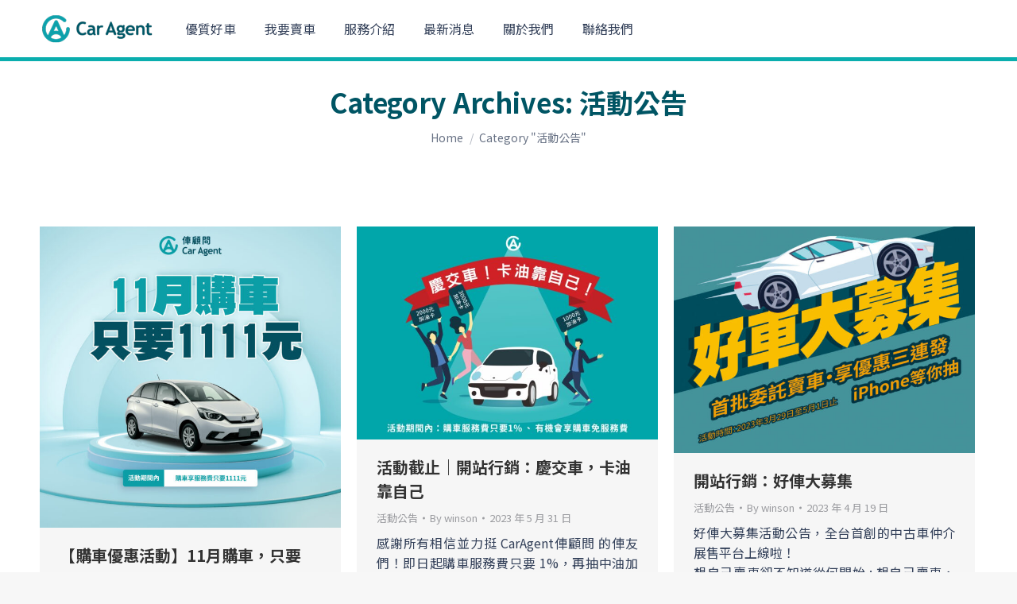

--- FILE ---
content_type: text/html; charset=UTF-8
request_url: https://newsroom.ca.com.tw/category/marketing-campaign/
body_size: 16370
content:
<!DOCTYPE html>
<!--[if !(IE 6) | !(IE 7) | !(IE 8)  ]><!-->
<html lang="zh-TW" class="no-js">
<!--<![endif]-->
<head>
	<meta charset="UTF-8" />
				<meta name="viewport" content="width=device-width, initial-scale=1, maximum-scale=1, user-scalable=0"/>
				<link rel="profile" href="https://gmpg.org/xfn/11" />
	<meta name='robots' content='index, follow, max-image-preview:large, max-snippet:-1, max-video-preview:-1' />
	<style>img:is([sizes="auto" i], [sizes^="auto," i]) { contain-intrinsic-size: 3000px 1500px }</style>
	
<!-- Google Tag Manager for WordPress by gtm4wp.com -->
<script data-cfasync="false" data-pagespeed-no-defer>
	var gtm4wp_datalayer_name = "dataLayer";
	var dataLayer = dataLayer || [];
</script>
<!-- End Google Tag Manager for WordPress by gtm4wp.com -->
	<!-- This site is optimized with the Yoast SEO plugin v26.8 - https://yoast.com/product/yoast-seo-wordpress/ -->
	<title>活動公告 彙整 | CarAgent 俥顧問自售車仲介服務平台｜台灣最會賣自售車的中古車仲介｜CarAgent 俥顧問</title>
	<link rel="canonical" href="https://newsroom.ca.com.tw/category/marketing-campaign/" />
	<meta property="og:locale" content="zh_TW" />
	<meta property="og:type" content="article" />
	<meta property="og:title" content="活動公告 彙整 | CarAgent 俥顧問自售車仲介服務平台｜台灣最會賣自售車的中古車仲介｜CarAgent 俥顧問" />
	<meta property="og:url" content="https://newsroom.ca.com.tw/category/marketing-campaign/" />
	<meta property="og:site_name" content="CarAgent 俥顧問自售車仲介服務平台｜台灣最會賣自售車的中古車仲介｜CarAgent 俥顧問" />
	<meta property="og:image" content="https://newsroom.ca.com.tw/wp-content/uploads/2022/09/CarAgent-俥顧問-品牌示意圖.jpg" />
	<meta property="og:image:width" content="1200" />
	<meta property="og:image:height" content="750" />
	<meta property="og:image:type" content="image/jpeg" />
	<meta name="twitter:card" content="summary_large_image" />
	<script type="application/ld+json" class="yoast-schema-graph">{"@context":"https://schema.org","@graph":[{"@type":"CollectionPage","@id":"https://newsroom.ca.com.tw/category/marketing-campaign/","url":"https://newsroom.ca.com.tw/category/marketing-campaign/","name":"活動公告 彙整 | CarAgent 俥顧問自售車仲介服務平台｜台灣最會賣自售車的中古車仲介｜CarAgent 俥顧問","isPartOf":{"@id":"https://newsroom.ca.com.tw/#website"},"primaryImageOfPage":{"@id":"https://newsroom.ca.com.tw/category/marketing-campaign/#primaryimage"},"image":{"@id":"https://newsroom.ca.com.tw/category/marketing-campaign/#primaryimage"},"thumbnailUrl":"https://newsroom.ca.com.tw/wp-content/uploads/2023/11/2023-11-10-1111.jpg","breadcrumb":{"@id":"https://newsroom.ca.com.tw/category/marketing-campaign/#breadcrumb"},"inLanguage":"zh-TW"},{"@type":"ImageObject","inLanguage":"zh-TW","@id":"https://newsroom.ca.com.tw/category/marketing-campaign/#primaryimage","url":"https://newsroom.ca.com.tw/wp-content/uploads/2023/11/2023-11-10-1111.jpg","contentUrl":"https://newsroom.ca.com.tw/wp-content/uploads/2023/11/2023-11-10-1111.jpg","width":1920,"height":1920},{"@type":"BreadcrumbList","@id":"https://newsroom.ca.com.tw/category/marketing-campaign/#breadcrumb","itemListElement":[{"@type":"ListItem","position":1,"name":"首頁","item":"https://newsroom.ca.com.tw/"},{"@type":"ListItem","position":2,"name":"活動公告"}]},{"@type":"WebSite","@id":"https://newsroom.ca.com.tw/#website","url":"https://newsroom.ca.com.tw/","name":"CarAgent 俥顧問","description":"CarAgent 俥顧問引進「房仲式」自售中古車交易模式，專注於自售車仲介服務。拒絕賺取價差，公開透明服務費收費機制。提供免費車輛行情分析、212項嚴格車況檢測、數據真實呈現車況，並提供從車輛銷售至交車流程的一站式服務。打造最安心、便利、可靠自售車買賣仲介服務平台。","publisher":{"@id":"https://newsroom.ca.com.tw/#organization"},"alternateName":"俥顧問","potentialAction":[{"@type":"SearchAction","target":{"@type":"EntryPoint","urlTemplate":"https://newsroom.ca.com.tw/?s={search_term_string}"},"query-input":{"@type":"PropertyValueSpecification","valueRequired":true,"valueName":"search_term_string"}}],"inLanguage":"zh-TW"},{"@type":"Organization","@id":"https://newsroom.ca.com.tw/#organization","name":"CarAgent俥顧問｜寫釦智慧科技股份有限公司","alternateName":"俥顧問","url":"https://newsroom.ca.com.tw/","logo":{"@type":"ImageObject","inLanguage":"zh-TW","@id":"https://newsroom.ca.com.tw/#/schema/logo/image/","url":"https://newsroom.ca.com.tw/wp-content/uploads/2023/02/CarAgent_logo_中英文_直式_白底.jpg","contentUrl":"https://newsroom.ca.com.tw/wp-content/uploads/2023/02/CarAgent_logo_中英文_直式_白底.jpg","width":1000,"height":1000,"caption":"CarAgent俥顧問｜寫釦智慧科技股份有限公司"},"image":{"@id":"https://newsroom.ca.com.tw/#/schema/logo/image/"},"sameAs":["https://www.facebook.com/caragent.tw","https://twitter.com/CarAgent_tw","https://www.youtube.com/channel/UCARtgKCYyHKdonN6ixPpTSA","https://www.threads.com/@caragent_tw"]}]}</script>
	<!-- / Yoast SEO plugin. -->


<link rel='dns-prefetch' href='//fonts.googleapis.com' />
<link rel="alternate" type="application/rss+xml" title="訂閱《CarAgent 俥顧問自售車仲介服務平台｜台灣最會賣自售車的中古車仲介｜CarAgent 俥顧問》&raquo; 資訊提供" href="https://newsroom.ca.com.tw/feed/" />
<link rel="alternate" type="application/rss+xml" title="訂閱《CarAgent 俥顧問自售車仲介服務平台｜台灣最會賣自售車的中古車仲介｜CarAgent 俥顧問》&raquo; 分類〈活動公告〉的資訊提供" href="https://newsroom.ca.com.tw/category/marketing-campaign/feed/" />
<script>
window._wpemojiSettings = {"baseUrl":"https:\/\/s.w.org\/images\/core\/emoji\/15.0.3\/72x72\/","ext":".png","svgUrl":"https:\/\/s.w.org\/images\/core\/emoji\/15.0.3\/svg\/","svgExt":".svg","source":{"concatemoji":"https:\/\/newsroom.ca.com.tw\/wp-includes\/js\/wp-emoji-release.min.js?ver=6.7.4"}};
/*! This file is auto-generated */
!function(i,n){var o,s,e;function c(e){try{var t={supportTests:e,timestamp:(new Date).valueOf()};sessionStorage.setItem(o,JSON.stringify(t))}catch(e){}}function p(e,t,n){e.clearRect(0,0,e.canvas.width,e.canvas.height),e.fillText(t,0,0);var t=new Uint32Array(e.getImageData(0,0,e.canvas.width,e.canvas.height).data),r=(e.clearRect(0,0,e.canvas.width,e.canvas.height),e.fillText(n,0,0),new Uint32Array(e.getImageData(0,0,e.canvas.width,e.canvas.height).data));return t.every(function(e,t){return e===r[t]})}function u(e,t,n){switch(t){case"flag":return n(e,"\ud83c\udff3\ufe0f\u200d\u26a7\ufe0f","\ud83c\udff3\ufe0f\u200b\u26a7\ufe0f")?!1:!n(e,"\ud83c\uddfa\ud83c\uddf3","\ud83c\uddfa\u200b\ud83c\uddf3")&&!n(e,"\ud83c\udff4\udb40\udc67\udb40\udc62\udb40\udc65\udb40\udc6e\udb40\udc67\udb40\udc7f","\ud83c\udff4\u200b\udb40\udc67\u200b\udb40\udc62\u200b\udb40\udc65\u200b\udb40\udc6e\u200b\udb40\udc67\u200b\udb40\udc7f");case"emoji":return!n(e,"\ud83d\udc26\u200d\u2b1b","\ud83d\udc26\u200b\u2b1b")}return!1}function f(e,t,n){var r="undefined"!=typeof WorkerGlobalScope&&self instanceof WorkerGlobalScope?new OffscreenCanvas(300,150):i.createElement("canvas"),a=r.getContext("2d",{willReadFrequently:!0}),o=(a.textBaseline="top",a.font="600 32px Arial",{});return e.forEach(function(e){o[e]=t(a,e,n)}),o}function t(e){var t=i.createElement("script");t.src=e,t.defer=!0,i.head.appendChild(t)}"undefined"!=typeof Promise&&(o="wpEmojiSettingsSupports",s=["flag","emoji"],n.supports={everything:!0,everythingExceptFlag:!0},e=new Promise(function(e){i.addEventListener("DOMContentLoaded",e,{once:!0})}),new Promise(function(t){var n=function(){try{var e=JSON.parse(sessionStorage.getItem(o));if("object"==typeof e&&"number"==typeof e.timestamp&&(new Date).valueOf()<e.timestamp+604800&&"object"==typeof e.supportTests)return e.supportTests}catch(e){}return null}();if(!n){if("undefined"!=typeof Worker&&"undefined"!=typeof OffscreenCanvas&&"undefined"!=typeof URL&&URL.createObjectURL&&"undefined"!=typeof Blob)try{var e="postMessage("+f.toString()+"("+[JSON.stringify(s),u.toString(),p.toString()].join(",")+"));",r=new Blob([e],{type:"text/javascript"}),a=new Worker(URL.createObjectURL(r),{name:"wpTestEmojiSupports"});return void(a.onmessage=function(e){c(n=e.data),a.terminate(),t(n)})}catch(e){}c(n=f(s,u,p))}t(n)}).then(function(e){for(var t in e)n.supports[t]=e[t],n.supports.everything=n.supports.everything&&n.supports[t],"flag"!==t&&(n.supports.everythingExceptFlag=n.supports.everythingExceptFlag&&n.supports[t]);n.supports.everythingExceptFlag=n.supports.everythingExceptFlag&&!n.supports.flag,n.DOMReady=!1,n.readyCallback=function(){n.DOMReady=!0}}).then(function(){return e}).then(function(){var e;n.supports.everything||(n.readyCallback(),(e=n.source||{}).concatemoji?t(e.concatemoji):e.wpemoji&&e.twemoji&&(t(e.twemoji),t(e.wpemoji)))}))}((window,document),window._wpemojiSettings);
</script>
<style id='wp-emoji-styles-inline-css'>

	img.wp-smiley, img.emoji {
		display: inline !important;
		border: none !important;
		box-shadow: none !important;
		height: 1em !important;
		width: 1em !important;
		margin: 0 0.07em !important;
		vertical-align: -0.1em !important;
		background: none !important;
		padding: 0 !important;
	}
</style>
<link rel='stylesheet' id='wp-block-library-css' href='https://newsroom.ca.com.tw/wp-includes/css/dist/block-library/style.min.css?ver=6.7.4' media='all' />
<style id='wp-block-library-theme-inline-css'>
.wp-block-audio :where(figcaption){color:#555;font-size:13px;text-align:center}.is-dark-theme .wp-block-audio :where(figcaption){color:#ffffffa6}.wp-block-audio{margin:0 0 1em}.wp-block-code{border:1px solid #ccc;border-radius:4px;font-family:Menlo,Consolas,monaco,monospace;padding:.8em 1em}.wp-block-embed :where(figcaption){color:#555;font-size:13px;text-align:center}.is-dark-theme .wp-block-embed :where(figcaption){color:#ffffffa6}.wp-block-embed{margin:0 0 1em}.blocks-gallery-caption{color:#555;font-size:13px;text-align:center}.is-dark-theme .blocks-gallery-caption{color:#ffffffa6}:root :where(.wp-block-image figcaption){color:#555;font-size:13px;text-align:center}.is-dark-theme :root :where(.wp-block-image figcaption){color:#ffffffa6}.wp-block-image{margin:0 0 1em}.wp-block-pullquote{border-bottom:4px solid;border-top:4px solid;color:currentColor;margin-bottom:1.75em}.wp-block-pullquote cite,.wp-block-pullquote footer,.wp-block-pullquote__citation{color:currentColor;font-size:.8125em;font-style:normal;text-transform:uppercase}.wp-block-quote{border-left:.25em solid;margin:0 0 1.75em;padding-left:1em}.wp-block-quote cite,.wp-block-quote footer{color:currentColor;font-size:.8125em;font-style:normal;position:relative}.wp-block-quote:where(.has-text-align-right){border-left:none;border-right:.25em solid;padding-left:0;padding-right:1em}.wp-block-quote:where(.has-text-align-center){border:none;padding-left:0}.wp-block-quote.is-large,.wp-block-quote.is-style-large,.wp-block-quote:where(.is-style-plain){border:none}.wp-block-search .wp-block-search__label{font-weight:700}.wp-block-search__button{border:1px solid #ccc;padding:.375em .625em}:where(.wp-block-group.has-background){padding:1.25em 2.375em}.wp-block-separator.has-css-opacity{opacity:.4}.wp-block-separator{border:none;border-bottom:2px solid;margin-left:auto;margin-right:auto}.wp-block-separator.has-alpha-channel-opacity{opacity:1}.wp-block-separator:not(.is-style-wide):not(.is-style-dots){width:100px}.wp-block-separator.has-background:not(.is-style-dots){border-bottom:none;height:1px}.wp-block-separator.has-background:not(.is-style-wide):not(.is-style-dots){height:2px}.wp-block-table{margin:0 0 1em}.wp-block-table td,.wp-block-table th{word-break:normal}.wp-block-table :where(figcaption){color:#555;font-size:13px;text-align:center}.is-dark-theme .wp-block-table :where(figcaption){color:#ffffffa6}.wp-block-video :where(figcaption){color:#555;font-size:13px;text-align:center}.is-dark-theme .wp-block-video :where(figcaption){color:#ffffffa6}.wp-block-video{margin:0 0 1em}:root :where(.wp-block-template-part.has-background){margin-bottom:0;margin-top:0;padding:1.25em 2.375em}
</style>
<link rel='stylesheet' id='betterdocs-blocks-category-slate-layout-css' href='https://newsroom.ca.com.tw/wp-content/plugins/betterdocs/assets/blocks/category-slate-layout/default.css?ver=4.3.4' media='all' />
<style id='classic-theme-styles-inline-css'>
/*! This file is auto-generated */
.wp-block-button__link{color:#fff;background-color:#32373c;border-radius:9999px;box-shadow:none;text-decoration:none;padding:calc(.667em + 2px) calc(1.333em + 2px);font-size:1.125em}.wp-block-file__button{background:#32373c;color:#fff;text-decoration:none}
</style>
<style id='global-styles-inline-css'>
:root{--wp--preset--aspect-ratio--square: 1;--wp--preset--aspect-ratio--4-3: 4/3;--wp--preset--aspect-ratio--3-4: 3/4;--wp--preset--aspect-ratio--3-2: 3/2;--wp--preset--aspect-ratio--2-3: 2/3;--wp--preset--aspect-ratio--16-9: 16/9;--wp--preset--aspect-ratio--9-16: 9/16;--wp--preset--color--black: #000000;--wp--preset--color--cyan-bluish-gray: #abb8c3;--wp--preset--color--white: #FFF;--wp--preset--color--pale-pink: #f78da7;--wp--preset--color--vivid-red: #cf2e2e;--wp--preset--color--luminous-vivid-orange: #ff6900;--wp--preset--color--luminous-vivid-amber: #fcb900;--wp--preset--color--light-green-cyan: #7bdcb5;--wp--preset--color--vivid-green-cyan: #00d084;--wp--preset--color--pale-cyan-blue: #8ed1fc;--wp--preset--color--vivid-cyan-blue: #0693e3;--wp--preset--color--vivid-purple: #9b51e0;--wp--preset--color--accent: #009fa9;--wp--preset--color--dark-gray: #111;--wp--preset--color--light-gray: #767676;--wp--preset--gradient--vivid-cyan-blue-to-vivid-purple: linear-gradient(135deg,rgba(6,147,227,1) 0%,rgb(155,81,224) 100%);--wp--preset--gradient--light-green-cyan-to-vivid-green-cyan: linear-gradient(135deg,rgb(122,220,180) 0%,rgb(0,208,130) 100%);--wp--preset--gradient--luminous-vivid-amber-to-luminous-vivid-orange: linear-gradient(135deg,rgba(252,185,0,1) 0%,rgba(255,105,0,1) 100%);--wp--preset--gradient--luminous-vivid-orange-to-vivid-red: linear-gradient(135deg,rgba(255,105,0,1) 0%,rgb(207,46,46) 100%);--wp--preset--gradient--very-light-gray-to-cyan-bluish-gray: linear-gradient(135deg,rgb(238,238,238) 0%,rgb(169,184,195) 100%);--wp--preset--gradient--cool-to-warm-spectrum: linear-gradient(135deg,rgb(74,234,220) 0%,rgb(151,120,209) 20%,rgb(207,42,186) 40%,rgb(238,44,130) 60%,rgb(251,105,98) 80%,rgb(254,248,76) 100%);--wp--preset--gradient--blush-light-purple: linear-gradient(135deg,rgb(255,206,236) 0%,rgb(152,150,240) 100%);--wp--preset--gradient--blush-bordeaux: linear-gradient(135deg,rgb(254,205,165) 0%,rgb(254,45,45) 50%,rgb(107,0,62) 100%);--wp--preset--gradient--luminous-dusk: linear-gradient(135deg,rgb(255,203,112) 0%,rgb(199,81,192) 50%,rgb(65,88,208) 100%);--wp--preset--gradient--pale-ocean: linear-gradient(135deg,rgb(255,245,203) 0%,rgb(182,227,212) 50%,rgb(51,167,181) 100%);--wp--preset--gradient--electric-grass: linear-gradient(135deg,rgb(202,248,128) 0%,rgb(113,206,126) 100%);--wp--preset--gradient--midnight: linear-gradient(135deg,rgb(2,3,129) 0%,rgb(40,116,252) 100%);--wp--preset--font-size--small: 13px;--wp--preset--font-size--medium: 20px;--wp--preset--font-size--large: 36px;--wp--preset--font-size--x-large: 42px;--wp--preset--spacing--20: 0.44rem;--wp--preset--spacing--30: 0.67rem;--wp--preset--spacing--40: 1rem;--wp--preset--spacing--50: 1.5rem;--wp--preset--spacing--60: 2.25rem;--wp--preset--spacing--70: 3.38rem;--wp--preset--spacing--80: 5.06rem;--wp--preset--shadow--natural: 6px 6px 9px rgba(0, 0, 0, 0.2);--wp--preset--shadow--deep: 12px 12px 50px rgba(0, 0, 0, 0.4);--wp--preset--shadow--sharp: 6px 6px 0px rgba(0, 0, 0, 0.2);--wp--preset--shadow--outlined: 6px 6px 0px -3px rgba(255, 255, 255, 1), 6px 6px rgba(0, 0, 0, 1);--wp--preset--shadow--crisp: 6px 6px 0px rgba(0, 0, 0, 1);}:where(.is-layout-flex){gap: 0.5em;}:where(.is-layout-grid){gap: 0.5em;}body .is-layout-flex{display: flex;}.is-layout-flex{flex-wrap: wrap;align-items: center;}.is-layout-flex > :is(*, div){margin: 0;}body .is-layout-grid{display: grid;}.is-layout-grid > :is(*, div){margin: 0;}:where(.wp-block-columns.is-layout-flex){gap: 2em;}:where(.wp-block-columns.is-layout-grid){gap: 2em;}:where(.wp-block-post-template.is-layout-flex){gap: 1.25em;}:where(.wp-block-post-template.is-layout-grid){gap: 1.25em;}.has-black-color{color: var(--wp--preset--color--black) !important;}.has-cyan-bluish-gray-color{color: var(--wp--preset--color--cyan-bluish-gray) !important;}.has-white-color{color: var(--wp--preset--color--white) !important;}.has-pale-pink-color{color: var(--wp--preset--color--pale-pink) !important;}.has-vivid-red-color{color: var(--wp--preset--color--vivid-red) !important;}.has-luminous-vivid-orange-color{color: var(--wp--preset--color--luminous-vivid-orange) !important;}.has-luminous-vivid-amber-color{color: var(--wp--preset--color--luminous-vivid-amber) !important;}.has-light-green-cyan-color{color: var(--wp--preset--color--light-green-cyan) !important;}.has-vivid-green-cyan-color{color: var(--wp--preset--color--vivid-green-cyan) !important;}.has-pale-cyan-blue-color{color: var(--wp--preset--color--pale-cyan-blue) !important;}.has-vivid-cyan-blue-color{color: var(--wp--preset--color--vivid-cyan-blue) !important;}.has-vivid-purple-color{color: var(--wp--preset--color--vivid-purple) !important;}.has-black-background-color{background-color: var(--wp--preset--color--black) !important;}.has-cyan-bluish-gray-background-color{background-color: var(--wp--preset--color--cyan-bluish-gray) !important;}.has-white-background-color{background-color: var(--wp--preset--color--white) !important;}.has-pale-pink-background-color{background-color: var(--wp--preset--color--pale-pink) !important;}.has-vivid-red-background-color{background-color: var(--wp--preset--color--vivid-red) !important;}.has-luminous-vivid-orange-background-color{background-color: var(--wp--preset--color--luminous-vivid-orange) !important;}.has-luminous-vivid-amber-background-color{background-color: var(--wp--preset--color--luminous-vivid-amber) !important;}.has-light-green-cyan-background-color{background-color: var(--wp--preset--color--light-green-cyan) !important;}.has-vivid-green-cyan-background-color{background-color: var(--wp--preset--color--vivid-green-cyan) !important;}.has-pale-cyan-blue-background-color{background-color: var(--wp--preset--color--pale-cyan-blue) !important;}.has-vivid-cyan-blue-background-color{background-color: var(--wp--preset--color--vivid-cyan-blue) !important;}.has-vivid-purple-background-color{background-color: var(--wp--preset--color--vivid-purple) !important;}.has-black-border-color{border-color: var(--wp--preset--color--black) !important;}.has-cyan-bluish-gray-border-color{border-color: var(--wp--preset--color--cyan-bluish-gray) !important;}.has-white-border-color{border-color: var(--wp--preset--color--white) !important;}.has-pale-pink-border-color{border-color: var(--wp--preset--color--pale-pink) !important;}.has-vivid-red-border-color{border-color: var(--wp--preset--color--vivid-red) !important;}.has-luminous-vivid-orange-border-color{border-color: var(--wp--preset--color--luminous-vivid-orange) !important;}.has-luminous-vivid-amber-border-color{border-color: var(--wp--preset--color--luminous-vivid-amber) !important;}.has-light-green-cyan-border-color{border-color: var(--wp--preset--color--light-green-cyan) !important;}.has-vivid-green-cyan-border-color{border-color: var(--wp--preset--color--vivid-green-cyan) !important;}.has-pale-cyan-blue-border-color{border-color: var(--wp--preset--color--pale-cyan-blue) !important;}.has-vivid-cyan-blue-border-color{border-color: var(--wp--preset--color--vivid-cyan-blue) !important;}.has-vivid-purple-border-color{border-color: var(--wp--preset--color--vivid-purple) !important;}.has-vivid-cyan-blue-to-vivid-purple-gradient-background{background: var(--wp--preset--gradient--vivid-cyan-blue-to-vivid-purple) !important;}.has-light-green-cyan-to-vivid-green-cyan-gradient-background{background: var(--wp--preset--gradient--light-green-cyan-to-vivid-green-cyan) !important;}.has-luminous-vivid-amber-to-luminous-vivid-orange-gradient-background{background: var(--wp--preset--gradient--luminous-vivid-amber-to-luminous-vivid-orange) !important;}.has-luminous-vivid-orange-to-vivid-red-gradient-background{background: var(--wp--preset--gradient--luminous-vivid-orange-to-vivid-red) !important;}.has-very-light-gray-to-cyan-bluish-gray-gradient-background{background: var(--wp--preset--gradient--very-light-gray-to-cyan-bluish-gray) !important;}.has-cool-to-warm-spectrum-gradient-background{background: var(--wp--preset--gradient--cool-to-warm-spectrum) !important;}.has-blush-light-purple-gradient-background{background: var(--wp--preset--gradient--blush-light-purple) !important;}.has-blush-bordeaux-gradient-background{background: var(--wp--preset--gradient--blush-bordeaux) !important;}.has-luminous-dusk-gradient-background{background: var(--wp--preset--gradient--luminous-dusk) !important;}.has-pale-ocean-gradient-background{background: var(--wp--preset--gradient--pale-ocean) !important;}.has-electric-grass-gradient-background{background: var(--wp--preset--gradient--electric-grass) !important;}.has-midnight-gradient-background{background: var(--wp--preset--gradient--midnight) !important;}.has-small-font-size{font-size: var(--wp--preset--font-size--small) !important;}.has-medium-font-size{font-size: var(--wp--preset--font-size--medium) !important;}.has-large-font-size{font-size: var(--wp--preset--font-size--large) !important;}.has-x-large-font-size{font-size: var(--wp--preset--font-size--x-large) !important;}
:where(.wp-block-post-template.is-layout-flex){gap: 1.25em;}:where(.wp-block-post-template.is-layout-grid){gap: 1.25em;}
:where(.wp-block-columns.is-layout-flex){gap: 2em;}:where(.wp-block-columns.is-layout-grid){gap: 2em;}
:root :where(.wp-block-pullquote){font-size: 1.5em;line-height: 1.6;}
</style>
<link rel='stylesheet' id='cookie-notice-front-css' href='https://newsroom.ca.com.tw/wp-content/plugins/cookie-notice/css/front.min.css?ver=2.5.11' media='all' />
<link rel='stylesheet' id='sticky-buttons-css' href='https://newsroom.ca.com.tw/wp-content/plugins/sticky-buttons/public/assets/css/style.min.css?ver=4.3.2' media='all' />
<link rel='stylesheet' id='sticky-buttons-fontawesome-css' href='https://newsroom.ca.com.tw/wp-content/plugins/sticky-buttons/vendors/fontawesome/css/all.css?ver=7.1' media='all' />
<link rel='stylesheet' id='the7-font-css' href='https://newsroom.ca.com.tw/wp-content/themes/dt-the7/fonts/icomoon-the7-font/icomoon-the7-font.min.css?ver=14.2.0' media='all' />
<link rel='stylesheet' id='the7-awesome-fonts-css' href='https://newsroom.ca.com.tw/wp-content/themes/dt-the7/fonts/FontAwesome/css/all.min.css?ver=14.2.0' media='all' />
<link rel='stylesheet' id='fancybox-css' href='https://newsroom.ca.com.tw/wp-content/plugins/easy-fancybox/fancybox/1.5.4/jquery.fancybox.min.css?ver=6.7.4' media='screen' />
<link rel='stylesheet' id='exad-slick-css' href='https://newsroom.ca.com.tw/wp-content/plugins/exclusive-addons-for-elementor/assets/vendor/css/slick.min.css?ver=6.7.4' media='all' />
<link rel='stylesheet' id='exad-slick-theme-css' href='https://newsroom.ca.com.tw/wp-content/plugins/exclusive-addons-for-elementor/assets/vendor/css/slick-theme.min.css?ver=6.7.4' media='all' />
<link rel='stylesheet' id='exad-image-hover-css' href='https://newsroom.ca.com.tw/wp-content/plugins/exclusive-addons-for-elementor/assets/vendor/css/imagehover.css?ver=6.7.4' media='all' />
<link rel='stylesheet' id='exad-swiperv5-css' href='https://newsroom.ca.com.tw/wp-content/plugins/exclusive-addons-for-elementor/assets/vendor/css/swiper.min.css?ver=2.7.9.8' media='all' />
<link rel='stylesheet' id='exad-main-style-css' href='https://newsroom.ca.com.tw/wp-content/plugins/exclusive-addons-for-elementor/assets/css/exad-styles.min.css?ver=6.7.4' media='all' />
<link rel='stylesheet' id='dt-web-fonts-css' href='https://fonts.googleapis.com/css?family=Roboto:400,500,600,700%7CNoto+Sans+TC:400,400italic,500,600,700' media='all' />
<link rel='stylesheet' id='dt-main-css' href='https://newsroom.ca.com.tw/wp-content/themes/dt-the7/css/main.min.css?ver=14.2.0' media='all' />
<link rel='stylesheet' id='the7-custom-scrollbar-css' href='https://newsroom.ca.com.tw/wp-content/themes/dt-the7/lib/custom-scrollbar/custom-scrollbar.min.css?ver=14.2.0' media='all' />
<link rel='stylesheet' id='the7-css-vars-css' href='https://newsroom.ca.com.tw/wp-content/uploads/the7-css/css-vars.css?ver=3f0907b3d18f' media='all' />
<link rel='stylesheet' id='dt-custom-css' href='https://newsroom.ca.com.tw/wp-content/uploads/the7-css/custom.css?ver=3f0907b3d18f' media='all' />
<link rel='stylesheet' id='dt-media-css' href='https://newsroom.ca.com.tw/wp-content/uploads/the7-css/media.css?ver=3f0907b3d18f' media='all' />
<link rel='stylesheet' id='the7-mega-menu-css' href='https://newsroom.ca.com.tw/wp-content/uploads/the7-css/mega-menu.css?ver=3f0907b3d18f' media='all' />
<link rel='stylesheet' id='the7-elements-css' href='https://newsroom.ca.com.tw/wp-content/uploads/the7-css/post-type-dynamic.css?ver=3f0907b3d18f' media='all' />
<link rel='stylesheet' id='style-css' href='https://newsroom.ca.com.tw/wp-content/themes/dt-the7-child/style.css?ver=14.2.0' media='all' />
<link rel='stylesheet' id='the7-elementor-global-css' href='https://newsroom.ca.com.tw/wp-content/themes/dt-the7/css/compatibility/elementor/elementor-global.min.css?ver=14.2.0' media='all' />
<!--n2css--><!--n2js--><script src="https://newsroom.ca.com.tw/wp-includes/js/jquery/jquery.min.js?ver=3.7.1" id="jquery-core-js"></script>
<script src="https://newsroom.ca.com.tw/wp-includes/js/jquery/jquery-migrate.min.js?ver=3.4.1" id="jquery-migrate-js"></script>
<script id="cookie-notice-front-js-before">
var cnArgs = {"ajaxUrl":"https:\/\/newsroom.ca.com.tw\/wp-admin\/admin-ajax.php","nonce":"9f06872837","hideEffect":"fade","position":"bottom","onScroll":false,"onScrollOffset":100,"onClick":false,"cookieName":"cookie_notice_accepted","cookieTime":2592000,"cookieTimeRejected":2592000,"globalCookie":false,"redirection":false,"cache":true,"revokeCookies":false,"revokeCookiesOpt":"automatic"};
</script>
<script src="https://newsroom.ca.com.tw/wp-content/plugins/cookie-notice/js/front.min.js?ver=2.5.11" id="cookie-notice-front-js"></script>
<script id="dt-above-fold-js-extra">
var dtLocal = {"themeUrl":"https:\/\/newsroom.ca.com.tw\/wp-content\/themes\/dt-the7","passText":"To view this protected post, enter the password below:","moreButtonText":{"loading":"Loading...","loadMore":"Load more"},"postID":"7468","ajaxurl":"https:\/\/newsroom.ca.com.tw\/wp-admin\/admin-ajax.php","REST":{"baseUrl":"https:\/\/newsroom.ca.com.tw\/wp-json\/the7\/v1","endpoints":{"sendMail":"\/send-mail"}},"contactMessages":{"required":"One or more fields have an error. Please check and try again.","terms":"Please accept the privacy policy.","fillTheCaptchaError":"Please, fill the captcha."},"captchaSiteKey":"","ajaxNonce":"4b6db9e363","pageData":{"type":"archive","template":"archive","layout":"masonry"},"themeSettings":{"smoothScroll":"off","lazyLoading":false,"desktopHeader":{"height":72},"ToggleCaptionEnabled":"disabled","ToggleCaption":"Navigation","floatingHeader":{"showAfter":94,"showMenu":false,"height":60,"logo":{"showLogo":true,"html":"","url":"https:\/\/www.ca.com.tw\/"}},"topLine":{"floatingTopLine":{"logo":{"showLogo":false,"html":""}}},"mobileHeader":{"firstSwitchPoint":992,"secondSwitchPoint":778,"firstSwitchPointHeight":60,"secondSwitchPointHeight":60,"mobileToggleCaptionEnabled":"disabled","mobileToggleCaption":"Menu"},"stickyMobileHeaderFirstSwitch":{"logo":{"html":"<img class=\" preload-me\" src=\"https:\/\/newsroom.ca.com.tw\/wp-content\/uploads\/2021\/09\/CarAgent_logo-144x36-1.png\" srcset=\"https:\/\/newsroom.ca.com.tw\/wp-content\/uploads\/2021\/09\/CarAgent_logo-144x36-1.png 144w, https:\/\/newsroom.ca.com.tw\/wp-content\/uploads\/2021\/09\/CarAgent_logo-288x72-1.png 288w\" width=\"144\" height=\"36\"   sizes=\"144px\" alt=\"CarAgent \u4fe5\u9867\u554f\u81ea\u552e\u8eca\u4ef2\u4ecb\u670d\u52d9\u5e73\u53f0\uff5c\u53f0\u7063\u6700\u6703\u8ce3\u81ea\u552e\u8eca\u7684\u4e2d\u53e4\u8eca\u4ef2\u4ecb\uff5cCarAgent \u4fe5\u9867\u554f\" \/>"}},"stickyMobileHeaderSecondSwitch":{"logo":{"html":"<img class=\" preload-me\" src=\"https:\/\/newsroom.ca.com.tw\/wp-content\/uploads\/2021\/09\/CarAgent_logo-144x36-1.png\" srcset=\"https:\/\/newsroom.ca.com.tw\/wp-content\/uploads\/2021\/09\/CarAgent_logo-144x36-1.png 144w, https:\/\/newsroom.ca.com.tw\/wp-content\/uploads\/2021\/09\/CarAgent_logo-288x72-1.png 288w\" width=\"144\" height=\"36\"   sizes=\"144px\" alt=\"CarAgent \u4fe5\u9867\u554f\u81ea\u552e\u8eca\u4ef2\u4ecb\u670d\u52d9\u5e73\u53f0\uff5c\u53f0\u7063\u6700\u6703\u8ce3\u81ea\u552e\u8eca\u7684\u4e2d\u53e4\u8eca\u4ef2\u4ecb\uff5cCarAgent \u4fe5\u9867\u554f\" \/>"}},"sidebar":{"switchPoint":992},"boxedWidth":"1280px"},"elementor":{"settings":{"container_width":1140}}};
var dtShare = {"shareButtonText":{"facebook":"Share on Facebook","twitter":"Share on X","pinterest":"Pin it","linkedin":"Share on Linkedin","whatsapp":"Share on Whatsapp"},"overlayOpacity":"85"};
</script>
<script src="https://newsroom.ca.com.tw/wp-content/themes/dt-the7/js/above-the-fold.min.js?ver=14.2.0" id="dt-above-fold-js"></script>
<link rel="https://api.w.org/" href="https://newsroom.ca.com.tw/wp-json/" /><link rel="alternate" title="JSON" type="application/json" href="https://newsroom.ca.com.tw/wp-json/wp/v2/categories/5" /><link rel="EditURI" type="application/rsd+xml" title="RSD" href="https://newsroom.ca.com.tw/xmlrpc.php?rsd" />
<meta name="generator" content="WordPress 6.7.4" />

<!-- Google Tag Manager for WordPress by gtm4wp.com -->
<!-- GTM Container placement set to footer -->
<script data-cfasync="false" data-pagespeed-no-defer>
	var dataLayer_content = {"pagePostType":"post","pagePostType2":"category-post","pageCategory":["marketing-campaign"]};
	dataLayer.push( dataLayer_content );
</script>
<script data-cfasync="false" data-pagespeed-no-defer>
(function(w,d,s,l,i){w[l]=w[l]||[];w[l].push({'gtm.start':
new Date().getTime(),event:'gtm.js'});var f=d.getElementsByTagName(s)[0],
j=d.createElement(s),dl=l!='dataLayer'?'&l='+l:'';j.async=true;j.src=
'//www.googletagmanager.com/gtm.js?id='+i+dl;f.parentNode.insertBefore(j,f);
})(window,document,'script','dataLayer','GTM-WVSB6VD');
</script>
<!-- End Google Tag Manager for WordPress by gtm4wp.com --><link rel="llms-sitemap" href="https://newsroom.ca.com.tw/llms.txt" />
<meta name="generator" content="Elementor 3.34.2; settings: css_print_method-external, google_font-enabled, font_display-auto">
			<style>
				.e-con.e-parent:nth-of-type(n+4):not(.e-lazyloaded):not(.e-no-lazyload),
				.e-con.e-parent:nth-of-type(n+4):not(.e-lazyloaded):not(.e-no-lazyload) * {
					background-image: none !important;
				}
				@media screen and (max-height: 1024px) {
					.e-con.e-parent:nth-of-type(n+3):not(.e-lazyloaded):not(.e-no-lazyload),
					.e-con.e-parent:nth-of-type(n+3):not(.e-lazyloaded):not(.e-no-lazyload) * {
						background-image: none !important;
					}
				}
				@media screen and (max-height: 640px) {
					.e-con.e-parent:nth-of-type(n+2):not(.e-lazyloaded):not(.e-no-lazyload),
					.e-con.e-parent:nth-of-type(n+2):not(.e-lazyloaded):not(.e-no-lazyload) * {
						background-image: none !important;
					}
				}
			</style>
			<noscript><style>.lazyload[data-src]{display:none !important;}</style></noscript><style>.lazyload{background-image:none !important;}.lazyload:before{background-image:none !important;}</style><link rel="icon" href="https://newsroom.ca.com.tw/wp-content/uploads/2021/09/cropped-CarAgent_logo-512x512-Favicon-32x32.png" sizes="32x32" />
<link rel="icon" href="https://newsroom.ca.com.tw/wp-content/uploads/2021/09/cropped-CarAgent_logo-512x512-Favicon-192x192.png" sizes="192x192" />
<link rel="apple-touch-icon" href="https://newsroom.ca.com.tw/wp-content/uploads/2021/09/cropped-CarAgent_logo-512x512-Favicon-180x180.png" />
<meta name="msapplication-TileImage" content="https://newsroom.ca.com.tw/wp-content/uploads/2021/09/cropped-CarAgent_logo-512x512-Favicon-270x270.png" />
		<style id="wp-custom-css">
			.type-post p, .type-page p {text-align: justify;}		</style>
		<!-- Global site tag (gtag.js) - Google Analytics -->
<script async src="https://www.googletagmanager.com/gtag/js?id=G-NKKCF905N0"></script>
<script>
  window.dataLayer = window.dataLayer || [];
  function gtag(){dataLayer.push(arguments);}
  gtag('js', new Date());

  gtag('config', 'G-NKKCF905N0');
</script>


<meta name="google-site-verification" content="VLWoAhPpOQ23WyYxtZ3k3BOvLiEzGSKVomObFy5CgdE" />

<meta name="msvalidate.01" content="8861F3AFAED9E6C4F58D05B51B9E5C65" />


<!-- Google Tag Manager -->
<script>(function(w,d,s,l,i){w[l]=w[l]||[];w[l].push({'gtm.start':
new Date().getTime(),event:'gtm.js'});var f=d.getElementsByTagName(s)[0],
j=d.createElement(s),dl=l!='dataLayer'?'&l='+l:'';j.async=true;j.src=
'https://www.googletagmanager.com/gtm.js?id='+i+dl;f.parentNode.insertBefore(j,f);
})(window,document,'script','dataLayer','GTM-WVSB6VD');</script>
<!-- End Google Tag Manager -->


<style id='the7-custom-inline-css' type='text/css'>
.sub-nav .menu-item i.fa,
.sub-nav .menu-item i.fas,
.sub-nav .menu-item i.far,
.sub-nav .menu-item i.fab {
	text-align: center;
	width: 1.25em;
}
</style>
</head>
<body id="the7-body" class="archive category category-marketing-campaign category-5 wp-custom-logo wp-embed-responsive cookies-not-set the7-core-ver-2.7.12 layout-masonry description-under-image dt-responsive-on left-mobile-menu-close-icon ouside-menu-close-icon mobile-hamburger-close-bg-enable mobile-hamburger-close-bg-hover-enable  fade-medium-mobile-menu-close-icon fade-medium-menu-close-icon srcset-enabled btn-flat custom-btn-color custom-btn-hover-color sticky-mobile-header top-header first-switch-logo-center first-switch-menu-left second-switch-logo-center second-switch-menu-left layzr-loading-on popup-message-style the7-ver-14.2.0 dt-fa-compatibility exclusive-addons-elementor elementor-default elementor-kit-7">
<!-- The7 14.2.0 -->

<div id="page" >
	<a class="skip-link screen-reader-text" href="#content">Skip to content</a>

<div class="masthead inline-header left full-height line-decoration shadow-mobile-header-decoration small-mobile-menu-icon dt-parent-menu-clickable show-sub-menu-on-hover show-device-logo show-mobile-logo" >

	<div class="top-bar top-bar-empty top-bar-line-hide">
	<div class="top-bar-bg" ></div>
	<div class="mini-widgets left-widgets"></div><div class="mini-widgets right-widgets"></div></div>

	<header class="header-bar" role="banner">

		<div class="branding">
	<div id="site-title" class="assistive-text">CarAgent 俥顧問自售車仲介服務平台｜台灣最會賣自售車的中古車仲介｜CarAgent 俥顧問</div>
	<div id="site-description" class="assistive-text">CarAgent 俥顧問引進「房仲式」自售中古車交易模式，專注於自售車仲介服務。拒絕賺取價差，公開透明服務費收費機制。提供免費車輛行情分析、212項嚴格車況檢測、數據真實呈現車況，並提供從車輛銷售至交車流程的一站式服務。打造最安心、便利、可靠自售車買賣仲介服務平台。</div>
	<a class="" href="https://www.ca.com.tw/"><img class=" preload-me" src="https://newsroom.ca.com.tw/wp-content/uploads/2021/09/CarAgent_logo-144x36-1.png" srcset="https://newsroom.ca.com.tw/wp-content/uploads/2021/09/CarAgent_logo-144x36-1.png 144w, https://newsroom.ca.com.tw/wp-content/uploads/2021/09/CarAgent_logo-288x72-1.png 288w" width="144" height="36"   sizes="144px" alt="CarAgent 俥顧問自售車仲介服務平台｜台灣最會賣自售車的中古車仲介｜CarAgent 俥顧問" /><img class="mobile-logo preload-me" src="https://newsroom.ca.com.tw/wp-content/uploads/2021/09/CarAgent_logo-144x36-1.png" srcset="https://newsroom.ca.com.tw/wp-content/uploads/2021/09/CarAgent_logo-144x36-1.png 144w, https://newsroom.ca.com.tw/wp-content/uploads/2021/09/CarAgent_logo-288x72-1.png 288w" width="144" height="36"   sizes="144px" alt="CarAgent 俥顧問自售車仲介服務平台｜台灣最會賣自售車的中古車仲介｜CarAgent 俥顧問" /></a></div>

		<ul id="primary-menu" class="main-nav outside-item-custom-margin"><li class="menu-item menu-item-type-custom menu-item-object-custom menu-item-5344 first depth-0"><a href='https://www.ca.com.tw/list' data-level='1'><span class="menu-item-text"><span class="menu-text">優質好車</span></span></a></li> <li class="menu-item menu-item-type-custom menu-item-object-custom menu-item-5345 depth-0"><a href='https://www.ca.com.tw/sell.html' data-level='1'><span class="menu-item-text"><span class="menu-text">我要賣車</span></span></a></li> <li class="menu-item menu-item-type-post_type menu-item-object-page menu-item-9963 depth-0"><a href='https://newsroom.ca.com.tw/service-descriptions/' data-level='1'><span class="menu-item-text"><span class="menu-text">服務介紹</span></span></a></li> <li class="menu-item menu-item-type-post_type menu-item-object-page menu-item-5347 depth-0"><a href='https://newsroom.ca.com.tw/news/' data-level='1'><span class="menu-item-text"><span class="menu-text">最新消息</span></span></a></li> <li class="menu-item menu-item-type-post_type menu-item-object-page menu-item-home menu-item-has-children menu-item-5348 has-children depth-0"><a href='https://newsroom.ca.com.tw/' data-level='1' aria-haspopup='true' aria-expanded='false'><span class="menu-item-text"><span class="menu-text">關於我們</span></span></a><ul class="sub-nav level-arrows-on" role="group"><li class="menu-item menu-item-type-post_type menu-item-object-page menu-item-8988 first depth-1"><a href='https://newsroom.ca.com.tw/portal/' target='_blank' data-level='2'><span class="menu-item-text"><span class="menu-text">追蹤我們</span></span></a></li> </ul></li> <li class="menu-item menu-item-type-custom menu-item-object-custom menu-item-5349 last depth-0"><a href='https://www.ca.com.tw/contact.html' data-level='1'><span class="menu-item-text"><span class="menu-text">聯絡我們</span></span></a></li> </ul>
		
	</header>

</div>
<div role="navigation" aria-label="Main Menu" class="dt-mobile-header mobile-menu-show-divider">
	<div class="dt-close-mobile-menu-icon" aria-label="Close" role="button" tabindex="0"><div class="close-line-wrap"><span class="close-line"></span><span class="close-line"></span><span class="close-line"></span></div></div>	<ul id="mobile-menu" class="mobile-main-nav">
		<li class="menu-item menu-item-type-custom menu-item-object-custom menu-item-5344 first depth-0"><a href='https://www.ca.com.tw/list' data-level='1'><span class="menu-item-text"><span class="menu-text">優質好車</span></span></a></li> <li class="menu-item menu-item-type-custom menu-item-object-custom menu-item-5345 depth-0"><a href='https://www.ca.com.tw/sell.html' data-level='1'><span class="menu-item-text"><span class="menu-text">我要賣車</span></span></a></li> <li class="menu-item menu-item-type-post_type menu-item-object-page menu-item-9963 depth-0"><a href='https://newsroom.ca.com.tw/service-descriptions/' data-level='1'><span class="menu-item-text"><span class="menu-text">服務介紹</span></span></a></li> <li class="menu-item menu-item-type-post_type menu-item-object-page menu-item-5347 depth-0"><a href='https://newsroom.ca.com.tw/news/' data-level='1'><span class="menu-item-text"><span class="menu-text">最新消息</span></span></a></li> <li class="menu-item menu-item-type-post_type menu-item-object-page menu-item-home menu-item-has-children menu-item-5348 has-children depth-0"><a href='https://newsroom.ca.com.tw/' data-level='1' aria-haspopup='true' aria-expanded='false'><span class="menu-item-text"><span class="menu-text">關於我們</span></span></a><ul class="sub-nav level-arrows-on" role="group"><li class="menu-item menu-item-type-post_type menu-item-object-page menu-item-8988 first depth-1"><a href='https://newsroom.ca.com.tw/portal/' target='_blank' data-level='2'><span class="menu-item-text"><span class="menu-text">追蹤我們</span></span></a></li> </ul></li> <li class="menu-item menu-item-type-custom menu-item-object-custom menu-item-5349 last depth-0"><a href='https://www.ca.com.tw/contact.html' data-level='1'><span class="menu-item-text"><span class="menu-text">聯絡我們</span></span></a></li> 	</ul>
	<div class='mobile-mini-widgets-in-menu'></div>
</div>

		<div class="page-title title-center solid-bg page-title-responsive-enabled">
			<div class="wf-wrap">

				<div class="page-title-head hgroup"><h1 >Category Archives: <span>活動公告</span></h1></div><div class="page-title-breadcrumbs"><div class="assistive-text">You are here:</div><ol class="breadcrumbs text-small" itemscope itemtype="https://schema.org/BreadcrumbList"><li itemprop="itemListElement" itemscope itemtype="https://schema.org/ListItem"><a itemprop="item" href="https://newsroom.ca.com.tw/" title="Home"><span itemprop="name">Home</span></a><meta itemprop="position" content="1" /></li><li class="current" itemprop="itemListElement" itemscope itemtype="https://schema.org/ListItem"><span itemprop="name">Category "活動公告"</span><meta itemprop="position" content="2" /></li></ol></div>			</div>
		</div>

		

<div id="main" class="sidebar-none sidebar-divider-vertical">

	
	<div class="main-gradient"></div>
	<div class="wf-wrap">
	<div class="wf-container-main">

	

	<!-- Content -->
	<div id="content" class="content" role="main">

		<div class="wf-container loading-effect-fade-in iso-container bg-under-post description-under-image content-align-left" data-padding="10px" data-cur-page="1" data-width="320px" data-columns="3">
<div class="wf-cell iso-item" data-post-id="7468" data-date="2023-11-11T16:31:28+08:00" data-name="【購車優惠活動】11月購車，只要1111元">
	<article class="post post-7468 type-post status-publish format-standard has-post-thumbnail hentry category-marketing-campaign tag-c2c tag-89 tag-75 tag-52 tag-39 category-5 bg-on fullwidth-img description-off">

		
			<div class="blog-media wf-td">

				<p><a href="https://newsroom.ca.com.tw/marketing-campaign/%e3%80%90%e5%84%aa%e6%83%a0%e6%b4%bb%e5%8b%95%e3%80%9111%e6%9c%88%e8%b3%bc%e8%bb%8a%ef%bc%8c%e5%8f%aa%e8%a6%811111%e5%85%83/" class="alignnone rollover layzr-bg" ><img fetchpriority="high" class="preload-me iso-lazy-load aspect" src="data:image/svg+xml,%3Csvg%20xmlns%3D&#39;http%3A%2F%2Fwww.w3.org%2F2000%2Fsvg&#39;%20viewBox%3D&#39;0%200%20650%20650&#39;%2F%3E" data-src="https://newsroom.ca.com.tw/wp-content/uploads/2023/11/2023-11-10-1111-650x650.jpg" data-srcset="https://newsroom.ca.com.tw/wp-content/uploads/2023/11/2023-11-10-1111-650x650.jpg 650w, https://newsroom.ca.com.tw/wp-content/uploads/2023/11/2023-11-10-1111-1300x1300.jpg 1300w" loading="eager" style="--ratio: 650 / 650" sizes="(max-width: 650px) 100vw, 650px" alt="" title="2023-11-10-1111" width="650" height="650"  /></a></p>
			</div>

		
		<div class="blog-content wf-td">
			<h3 class="entry-title"><a href="https://newsroom.ca.com.tw/marketing-campaign/%e3%80%90%e5%84%aa%e6%83%a0%e6%b4%bb%e5%8b%95%e3%80%9111%e6%9c%88%e8%b3%bc%e8%bb%8a%ef%bc%8c%e5%8f%aa%e8%a6%811111%e5%85%83/" title="【購車優惠活動】11月購車，只要1111元" rel="bookmark">【購車優惠活動】11月購車，只要1111元</a></h3>

			<div class="entry-meta"><span class="category-link"><a href="https://newsroom.ca.com.tw/category/marketing-campaign/" >活動公告</a></span><a class="author vcard" href="https://newsroom.ca.com.tw/author/winson/" title="View all posts by winson" rel="author">By <span class="fn">winson</span></a><a href="https://newsroom.ca.com.tw/2023/11/11/" title="下午 4:31" class="data-link" rel="bookmark"><time class="entry-date updated" datetime="2023-11-11T16:31:28+08:00">2023 年 11 月 11 日</time></a></div><p>活動期間內，在 CarAgent 俥顧問 購車，享購車服務費只要1111元之優惠。 活動時間 即日起至11月3&hellip;</p>

		</div>

	</article>

</div>
<div class="wf-cell iso-item" data-post-id="5801" data-date="2023-05-31T17:26:02+08:00" data-name="活動截止｜開站行銷：慶交車，卡油靠自己">
	<article class="post post-5801 type-post status-publish format-standard has-post-thumbnail hentry category-marketing-campaign tag-c2c tag-45 tag-55 tag-40 tag-89 tag-39 tag-42 tag-41 category-5 bg-on fullwidth-img description-off">

		
			<div class="blog-media wf-td">

				<p><a href="https://newsroom.ca.com.tw/marketing-campaign/event-deadline-celebrate-the-delivery-of-your-car-and-get-fuel-on-your-own/" class="alignnone rollover layzr-bg" ><img class="preload-me iso-lazy-load aspect" src="data:image/svg+xml,%3Csvg%20xmlns%3D&#39;http%3A%2F%2Fwww.w3.org%2F2000%2Fsvg&#39;%20viewBox%3D&#39;0%200%20650%20460&#39;%2F%3E" data-src="https://newsroom.ca.com.tw/wp-content/uploads/2023/05/2023-05-31-慶交車-卡油靠自己--650x460.jpg" data-srcset="https://newsroom.ca.com.tw/wp-content/uploads/2023/05/2023-05-31-慶交車-卡油靠自己--650x460.jpg 650w, https://newsroom.ca.com.tw/wp-content/uploads/2023/05/2023-05-31-慶交車-卡油靠自己--1300x920.jpg 1300w" loading="eager" style="--ratio: 650 / 460" sizes="(max-width: 650px) 100vw, 650px" alt="" title="2023-05-31-慶交車-卡油靠自己" width="650" height="460"  /></a></p>
			</div>

		
		<div class="blog-content wf-td">
			<h3 class="entry-title"><a href="https://newsroom.ca.com.tw/marketing-campaign/event-deadline-celebrate-the-delivery-of-your-car-and-get-fuel-on-your-own/" title="活動截止｜開站行銷：慶交車，卡油靠自己" rel="bookmark">活動截止｜開站行銷：慶交車，卡油靠自己</a></h3>

			<div class="entry-meta"><span class="category-link"><a href="https://newsroom.ca.com.tw/category/marketing-campaign/" >活動公告</a></span><a class="author vcard" href="https://newsroom.ca.com.tw/author/winson/" title="View all posts by winson" rel="author">By <span class="fn">winson</span></a><a href="https://newsroom.ca.com.tw/2023/05/31/" title="下午 5:26" class="data-link" rel="bookmark"><time class="entry-date updated" datetime="2023-05-31T17:26:02+08:00">2023 年 5 月 31 日</time></a></div><p>感謝所有相信並力挺 CarAgent俥顧問 的俥友們！即日起購車服務費只要 1%，再抽中油加油劵及服務費奉還！慶交車，卡油靠自己！活動時間：6月1日至6月30日。活動內容：1.活動期間內買家服務費由 3% 降低優惠為 1%2.活動期間內完成簽約者，從中抽取一名，買家服務費全數奉還3.活動期間內完成車輛交車，再抽中油禮品卡</p>

		</div>

	</article>

</div>
<div class="wf-cell iso-item" data-post-id="5610" data-date="2023-04-19T12:01:26+08:00" data-name="開站行銷：好俥大募集">
	<article class="post post-5610 type-post status-publish format-standard has-post-thumbnail hentry category-marketing-campaign category-5 bg-on fullwidth-img description-off">

		
			<div class="blog-media wf-td">

				<p><a href="https://newsroom.ca.com.tw/marketing-campaign/marketing-nice-car-collection/" class="alignnone rollover layzr-bg" ><img class="preload-me iso-lazy-load aspect" src="data:image/svg+xml,%3Csvg%20xmlns%3D&#39;http%3A%2F%2Fwww.w3.org%2F2000%2Fsvg&#39;%20viewBox%3D&#39;0%200%20650%20488&#39;%2F%3E" data-src="https://newsroom.ca.com.tw/wp-content/uploads/2023/03/好俥大募集-特色圖-650x488.jpg" data-srcset="https://newsroom.ca.com.tw/wp-content/uploads/2023/03/好俥大募集-特色圖-650x488.jpg 650w, https://newsroom.ca.com.tw/wp-content/uploads/2023/03/好俥大募集-特色圖-998x750.jpg 998w" loading="eager" style="--ratio: 650 / 488" sizes="(max-width: 650px) 100vw, 650px" alt="" title="好俥大募集-特色圖" width="650" height="488"  /></a></p>
			</div>

		
		<div class="blog-content wf-td">
			<h3 class="entry-title"><a href="https://newsroom.ca.com.tw/marketing-campaign/marketing-nice-car-collection/" title="開站行銷：好俥大募集" rel="bookmark">開站行銷：好俥大募集</a></h3>

			<div class="entry-meta"><span class="category-link"><a href="https://newsroom.ca.com.tw/category/marketing-campaign/" >活動公告</a></span><a class="author vcard" href="https://newsroom.ca.com.tw/author/winson/" title="View all posts by winson" rel="author">By <span class="fn">winson</span></a><a href="https://newsroom.ca.com.tw/2023/04/19/" title="下午 12:01" class="data-link" rel="bookmark"><time class="entry-date updated" datetime="2023-04-19T12:01:26+08:00">2023 年 4 月 19 日</time></a></div><p>好俥大募集活動公告，全台首創的中古車仲介展售平台上線啦！<br />
想自己賣車卻不知道從何開始 ; 想自己賣車，卻沒太多時間心力<br />
有以上的困擾，一定要參加 好車大募集 ！讓專業的俥顧問幫你賣車，前20名委託者，還可抽 iPhone 14 ！</p>

		</div>

	</article>

</div>
<div class="wf-cell iso-item" data-post-id="5675" data-date="2023-04-12T11:41:43+08:00" data-name="活動公告-Facebook粉絲大募集活動！">
	<article class="post post-5675 type-post status-publish format-standard has-post-thumbnail hentry category-marketing-campaign category-5 bg-on fullwidth-img description-off">

		
			<div class="blog-media wf-td">

				<p><a href="https://newsroom.ca.com.tw/marketing-campaign/event-facebook-fans-recruitment-event/" class="alignnone rollover layzr-bg" ><img class="preload-me iso-lazy-load aspect" src="data:image/svg+xml,%3Csvg%20xmlns%3D&#39;http%3A%2F%2Fwww.w3.org%2F2000%2Fsvg&#39;%20viewBox%3D&#39;0%200%20650%20369&#39;%2F%3E" data-src="https://newsroom.ca.com.tw/wp-content/uploads/2023/04/2023-04-12-開站行銷-粉絲大募集-官網-2-650x369.jpg" data-srcset="https://newsroom.ca.com.tw/wp-content/uploads/2023/04/2023-04-12-開站行銷-粉絲大募集-官網-2-650x369.jpg 650w, https://newsroom.ca.com.tw/wp-content/uploads/2023/04/2023-04-12-開站行銷-粉絲大募集-官網-2.jpg 1280w" loading="eager" style="--ratio: 650 / 369" sizes="(max-width: 650px) 100vw, 650px" alt="" title="2023-04-12-開站行銷-粉絲大募集-官網-2" width="650" height="369"  /></a></p>
			</div>

		
		<div class="blog-content wf-td">
			<h3 class="entry-title"><a href="https://newsroom.ca.com.tw/marketing-campaign/event-facebook-fans-recruitment-event/" title="活動公告-Facebook粉絲大募集活動！" rel="bookmark">活動公告-Facebook粉絲大募集活動！</a></h3>

			<div class="entry-meta"><span class="category-link"><a href="https://newsroom.ca.com.tw/category/marketing-campaign/" >活動公告</a></span><a class="author vcard" href="https://newsroom.ca.com.tw/author/winson/" title="View all posts by winson" rel="author">By <span class="fn">winson</span></a><a href="https://newsroom.ca.com.tw/2023/04/12/" title="上午 11:41" class="data-link" rel="bookmark"><time class="entry-date updated" datetime="2023-04-12T11:41:43+08:00">2023 年 4 月 12 日</time></a></div><p>CarAgent 俥顧問 即日起為大家服務，俥顧問與 小施汽車商行-小施 有相同的服務理念，小施哥認為中古車買賣應該簡單容易，並提供讓消費者安心的買賣服務環境是最重要的事情。<br />
俥顧問將房屋仲介的專業服務模式複製到中古車，為的是打造一個安心、可靠、便利且滿意的自售中古車買賣消費服務。俥顧問的服務說明介紹連結：https://to.ca.com.tw/4vawgd 。<br />
CarAgent 俥顧問 新平台開幕，盼望各位粉絲朋友的幫忙來俥顧問集氣，共同推動中古車自售車的銷售新模式。您只要按讚、分享、留言即可抽，中油禮品卡500元，週週抽出抽出5個名額，連續抽一個月(4週)。<br />
趕快到到 CarAgent 俥顧問 粉絲專頁 來參加這個活動吧！</p>

		</div>

	</article>

</div></div>
	</div><!-- #content -->

	

			</div><!-- .wf-container -->
		</div><!-- .wf-wrap -->

	
	</div><!-- #main -->

	


	<!-- !Footer -->
	<footer id="footer" class="footer solid-bg"  role="contentinfo">

		
<!-- !Bottom-bar -->
<div id="bottom-bar" class="logo-left">
    <div class="wf-wrap">
        <div class="wf-container-bottom">

			<div id="branding-bottom"><a class="" href="https://www.ca.com.tw/"><img class=" preload-me" src="https://newsroom.ca.com.tw/wp-content/uploads/2021/09/CarAgent_logo-w-144x36-1.png" srcset="https://newsroom.ca.com.tw/wp-content/uploads/2021/09/CarAgent_logo-w-144x36-1.png 144w, https://newsroom.ca.com.tw/wp-content/uploads/2021/09/CarAgent_logo-w-288x72-1.png 288w" width="144" height="36"   sizes="144px" alt="CarAgent 俥顧問自售車仲介服務平台｜台灣最會賣自售車的中古車仲介｜CarAgent 俥顧問" /></a></div>
                <div class="wf-float-left">

					Copyright © 2021 Car Agent. All rights reserved.
                </div>

			
            <div class="wf-float-right">

				<div class="mini-nav"><ul id="bottom-menu"><li class="menu-item menu-item-type-custom menu-item-object-custom menu-item-5344 first depth-0"><a href='https://www.ca.com.tw/list' data-level='1'><span class="menu-item-text"><span class="menu-text">優質好車</span></span></a></li> <li class="menu-item menu-item-type-custom menu-item-object-custom menu-item-5345 depth-0"><a href='https://www.ca.com.tw/sell.html' data-level='1'><span class="menu-item-text"><span class="menu-text">我要賣車</span></span></a></li> <li class="menu-item menu-item-type-post_type menu-item-object-page menu-item-9963 depth-0"><a href='https://newsroom.ca.com.tw/service-descriptions/' data-level='1'><span class="menu-item-text"><span class="menu-text">服務介紹</span></span></a></li> <li class="menu-item menu-item-type-post_type menu-item-object-page menu-item-5347 depth-0"><a href='https://newsroom.ca.com.tw/news/' data-level='1'><span class="menu-item-text"><span class="menu-text">最新消息</span></span></a></li> <li class="menu-item menu-item-type-post_type menu-item-object-page menu-item-home menu-item-has-children menu-item-5348 has-children depth-0"><a href='https://newsroom.ca.com.tw/' data-level='1' aria-haspopup='true' aria-expanded='false'><span class="menu-item-text"><span class="menu-text">關於我們</span></span></a><ul class="footer-sub-nav level-arrows-on" role="group"><li class="menu-item menu-item-type-post_type menu-item-object-page menu-item-8988 first depth-1"><a href='https://newsroom.ca.com.tw/portal/' target='_blank' data-level='2'><span class="menu-item-text"><span class="menu-text">追蹤我們</span></span></a></li> </ul></li> <li class="menu-item menu-item-type-custom menu-item-object-custom menu-item-5349 last depth-0"><a href='https://www.ca.com.tw/contact.html' data-level='1'><span class="menu-item-text"><span class="menu-text">聯絡我們</span></span></a></li> </ul><div class="menu-select"><span class="customSelect1"><span class="customSelectInner">CarAgent Primary Menu</span></span></div></div>
            </div>

        </div><!-- .wf-container-bottom -->
    </div><!-- .wf-wrap -->
</div><!-- #bottom-bar -->
	</footer><!-- #footer -->

<a href="#" class="scroll-top"><svg version="1.1" xmlns="http://www.w3.org/2000/svg" xmlns:xlink="http://www.w3.org/1999/xlink" x="0px" y="0px"
	 viewBox="0 0 16 16" style="enable-background:new 0 0 16 16;" xml:space="preserve">
<path d="M11.7,6.3l-3-3C8.5,3.1,8.3,3,8,3c0,0,0,0,0,0C7.7,3,7.5,3.1,7.3,3.3l-3,3c-0.4,0.4-0.4,1,0,1.4c0.4,0.4,1,0.4,1.4,0L7,6.4
	V12c0,0.6,0.4,1,1,1s1-0.4,1-1V6.4l1.3,1.3c0.4,0.4,1,0.4,1.4,0C11.9,7.5,12,7.3,12,7S11.9,6.5,11.7,6.3z"/>
</svg><span class="screen-reader-text">Go to Top</span></a>

</div><!-- #page -->

<ul dir="ltr" class="sticky-buttons notranslate -right-bottom -circle -large mobile-rule" id="sticky-buttons-1" style="--z-index:10;--margin-block:65px;--margin-inline:15px;--gap:15px;" role="navigation" aria-label="CarAgent"><li class='sb-item' style='--color:rgb(255,255,255);--bg:rgb(0,185,0);'><a href="https://line.me/R/ti/p/@caragent" data-action="link" target="_self" class="sb-link"><span class="sb-icon"><span class="fab fa-line" aria-hidden="true"></span></span><span class="sb-label">LINE 官方客服</span></a></li><li class='sb-item' style='--color:rgb(255,255,255);--bg:rgb(0,112,246);'><a href="https://www.facebook.com/caragent.tw" data-action="link" target="_self" class="sb-link"><span class="sb-icon"><span class="fab fa-facebook" aria-hidden="true"></span></span><span class="sb-label">粉絲專頁</span></a></li></ul>
<!-- GTM Container placement set to footer -->
<!-- Google Tag Manager (noscript) -->
				<noscript><iframe src="https://www.googletagmanager.com/ns.html?id=GTM-WVSB6VD" height="0" width="0" style="display:none;visibility:hidden" aria-hidden="true"></iframe></noscript>
<!-- End Google Tag Manager (noscript) -->			<script>
				const lazyloadRunObserver = () => {
					const lazyloadBackgrounds = document.querySelectorAll( `.e-con.e-parent:not(.e-lazyloaded)` );
					const lazyloadBackgroundObserver = new IntersectionObserver( ( entries ) => {
						entries.forEach( ( entry ) => {
							if ( entry.isIntersecting ) {
								let lazyloadBackground = entry.target;
								if( lazyloadBackground ) {
									lazyloadBackground.classList.add( 'e-lazyloaded' );
								}
								lazyloadBackgroundObserver.unobserve( entry.target );
							}
						});
					}, { rootMargin: '200px 0px 200px 0px' } );
					lazyloadBackgrounds.forEach( ( lazyloadBackground ) => {
						lazyloadBackgroundObserver.observe( lazyloadBackground );
					} );
				};
				const events = [
					'DOMContentLoaded',
					'elementor/lazyload/observe',
				];
				events.forEach( ( event ) => {
					document.addEventListener( event, lazyloadRunObserver );
				} );
			</script>
			<script src="https://newsroom.ca.com.tw/wp-content/themes/dt-the7/js/compatibility/elementor/frontend-common.min.js?ver=14.2.0" id="the7-elementor-frontend-common-js"></script>
<script src="https://newsroom.ca.com.tw/wp-content/themes/dt-the7/js/main.min.js?ver=14.2.0" id="dt-main-js"></script>
<script src="https://newsroom.ca.com.tw/wp-includes/js/imagesloaded.min.js?ver=5.0.0" id="imagesloaded-js"></script>
<script src="https://newsroom.ca.com.tw/wp-includes/js/masonry.min.js?ver=4.2.2" id="masonry-js"></script>
<script src="https://newsroom.ca.com.tw/wp-content/plugins/betterdocs/assets/blocks/categorygrid/frontend.js?ver=a4a7e7ed1fd9a2aaf85a" id="betterdocs-categorygrid-js"></script>
<script id="eio-lazy-load-js-before">
var eio_lazy_vars = {"exactdn_domain":"","skip_autoscale":0,"bg_min_dpr":1.1,"threshold":0,"use_dpr":1};
</script>
<script src="https://newsroom.ca.com.tw/wp-content/plugins/ewww-image-optimizer/includes/lazysizes.min.js?ver=831" id="eio-lazy-load-js" async data-wp-strategy="async"></script>
<script src="https://newsroom.ca.com.tw/wp-content/plugins/exclusive-addons-for-elementor/assets/vendor/js/jquery.sticky-sidebar.js?ver=2.7.9.8" id="exad-sticky-jquery-js"></script>
<script src="https://newsroom.ca.com.tw/wp-content/plugins/easy-fancybox/vendor/purify.min.js?ver=6.7.4" id="fancybox-purify-js"></script>
<script id="jquery-fancybox-js-extra">
var efb_i18n = {"close":"Close","next":"Next","prev":"Previous","startSlideshow":"Start slideshow","toggleSize":"Toggle size"};
</script>
<script src="https://newsroom.ca.com.tw/wp-content/plugins/easy-fancybox/fancybox/1.5.4/jquery.fancybox.min.js?ver=6.7.4" id="jquery-fancybox-js"></script>
<script id="jquery-fancybox-js-after">
var fb_timeout, fb_opts={'autoScale':true,'showCloseButton':true,'margin':20,'pixelRatio':'false','centerOnScroll':false,'enableEscapeButton':true,'overlayShow':true,'hideOnOverlayClick':true,'minVpHeight':320,'disableCoreLightbox':'true','enableBlockControls':'true','fancybox_openBlockControls':'true' };
if(typeof easy_fancybox_handler==='undefined'){
var easy_fancybox_handler=function(){
jQuery([".nolightbox","a.wp-block-file__button","a.pin-it-button","a[href*='pinterest.com\/pin\/create']","a[href*='facebook.com\/share']","a[href*='twitter.com\/share']"].join(',')).addClass('nofancybox');
jQuery('a.fancybox-close').on('click',function(e){e.preventDefault();jQuery.fancybox.close()});
/* IMG */
						var unlinkedImageBlocks=jQuery(".wp-block-image > img:not(.nofancybox,figure.nofancybox>img)");
						unlinkedImageBlocks.wrap(function() {
							var href = jQuery( this ).attr( "src" );
							return "<a href='" + href + "'></a>";
						});
var fb_IMG_select=jQuery('a[href*=".jpg" i]:not(.nofancybox,li.nofancybox>a,figure.nofancybox>a),area[href*=".jpg" i]:not(.nofancybox),a[href*=".png" i]:not(.nofancybox,li.nofancybox>a,figure.nofancybox>a),area[href*=".png" i]:not(.nofancybox),a[href*=".webp" i]:not(.nofancybox,li.nofancybox>a,figure.nofancybox>a),area[href*=".webp" i]:not(.nofancybox)');
fb_IMG_select.addClass('fancybox image');
var fb_IMG_sections=jQuery('.gallery,.wp-block-gallery,.tiled-gallery,.wp-block-jetpack-tiled-gallery,.ngg-galleryoverview,.ngg-imagebrowser,.nextgen_pro_blog_gallery,.nextgen_pro_film,.nextgen_pro_horizontal_filmstrip,.ngg-pro-masonry-wrapper,.ngg-pro-mosaic-container,.nextgen_pro_sidescroll,.nextgen_pro_slideshow,.nextgen_pro_thumbnail_grid,.tiled-gallery');
fb_IMG_sections.each(function(){jQuery(this).find(fb_IMG_select).attr('rel','gallery-'+fb_IMG_sections.index(this));});
jQuery('a.fancybox,area.fancybox,.fancybox>a').each(function(){jQuery(this).fancybox(jQuery.extend(true,{},fb_opts,{'transition':'elastic','transitionIn':'elastic','easingIn':'easeOutBack','transitionOut':'elastic','easingOut':'easeInBack','opacity':false,'hideOnContentClick':false,'titleShow':true,'titleFromAlt':false,'showNavArrows':true,'enableKeyboardNav':true,'cyclic':false,'mouseWheel':'false'}))});
};};
jQuery(easy_fancybox_handler);jQuery(document).on('post-load',easy_fancybox_handler);
</script>
<script src="https://newsroom.ca.com.tw/wp-content/plugins/easy-fancybox/vendor/jquery.easing.min.js?ver=1.4.1" id="jquery-easing-js"></script>
<script id="exad-main-script-js-extra">
var exad_ajax_object = {"ajax_url":"https:\/\/newsroom.ca.com.tw\/wp-admin\/admin-ajax.php","nonce":"2a3a36c330"};
</script>
<script src="https://newsroom.ca.com.tw/wp-content/plugins/exclusive-addons-for-elementor/assets/js/exad-scripts.min.js?ver=2.7.9.8" id="exad-main-script-js"></script>
<script src="https://newsroom.ca.com.tw/wp-content/themes/dt-the7/js/legacy.min.js?ver=14.2.0" id="dt-legacy-js"></script>
<script src="https://newsroom.ca.com.tw/wp-content/themes/dt-the7/lib/jquery-mousewheel/jquery-mousewheel.min.js?ver=14.2.0" id="jquery-mousewheel-js"></script>
<script src="https://newsroom.ca.com.tw/wp-content/themes/dt-the7/lib/custom-scrollbar/custom-scrollbar.min.js?ver=14.2.0" id="the7-custom-scrollbar-js"></script>
<script id="sticky-buttons-js-extra">
var sb_obj = {"url":"https:\/\/newsroom.ca.com.tw\/wp-admin\/admin-ajax.php","nonce":"3f68a84939"};
</script>
<script src="https://newsroom.ca.com.tw/wp-content/plugins/sticky-buttons/public/assets/js/script.min.js?ver=4.3.2" id="sticky-buttons-js"></script>

		<!-- Cookie Notice plugin v2.5.11 by Hu-manity.co https://hu-manity.co/ -->
		<div id="cookie-notice" role="dialog" class="cookie-notice-hidden cookie-revoke-hidden cn-position-bottom" aria-label="Cookie Notice" style="background-color: rgba(15,160,170,1);"><div class="cookie-notice-container" style="color: #fff"><span id="cn-notice-text" class="cn-text-container">為提供您更多優質的內容，本網站使用 cookies 分析技術。若繼續閱覽本網站內容，即表示您同意我們使用 cookies，關於更多 cookies 資訊請閱讀我們的 隱私權政策。</span><span id="cn-notice-buttons" class="cn-buttons-container"><button id="cn-accept-cookie" data-cookie-set="accept" class="cn-set-cookie cn-button" aria-label="我知道了" style="background-color: #005564">我知道了</button><button data-link-url="https://newsroom.ca.com.tw/privacy-policy/" data-link-target="_blank" id="cn-more-info" class="cn-more-info cn-button" aria-label="了解隱私權政策" style="background-color: #005564">了解隱私權政策</button></span><button type="button" id="cn-close-notice" data-cookie-set="accept" class="cn-close-icon" aria-label="No"></button></div>
			
		</div>
		<!-- / Cookie Notice plugin -->
<div class="pswp" tabindex="-1" role="dialog" aria-hidden="true">
	<div class="pswp__bg"></div>
	<div class="pswp__scroll-wrap">
		<div class="pswp__container">
			<div class="pswp__item"></div>
			<div class="pswp__item"></div>
			<div class="pswp__item"></div>
		</div>
		<div class="pswp__ui pswp__ui--hidden">
			<div class="pswp__top-bar">
				<div class="pswp__counter"></div>
				<button class="pswp__button pswp__button--close" title="Close (Esc)" aria-label="Close (Esc)"></button>
				<button class="pswp__button pswp__button--share" title="Share" aria-label="Share"></button>
				<button class="pswp__button pswp__button--fs" title="Toggle fullscreen" aria-label="Toggle fullscreen"></button>
				<button class="pswp__button pswp__button--zoom" title="Zoom in/out" aria-label="Zoom in/out"></button>
				<div class="pswp__preloader">
					<div class="pswp__preloader__icn">
						<div class="pswp__preloader__cut">
							<div class="pswp__preloader__donut"></div>
						</div>
					</div>
				</div>
			</div>
			<div class="pswp__share-modal pswp__share-modal--hidden pswp__single-tap">
				<div class="pswp__share-tooltip"></div> 
			</div>
			<button class="pswp__button pswp__button--arrow--left" title="Previous (arrow left)" aria-label="Previous (arrow left)">
			</button>
			<button class="pswp__button pswp__button--arrow--right" title="Next (arrow right)" aria-label="Next (arrow right)">
			</button>
			<div class="pswp__caption">
				<div class="pswp__caption__center"></div>
			</div>
		</div>
	</div>
</div>
<script defer src="https://static.cloudflareinsights.com/beacon.min.js/vcd15cbe7772f49c399c6a5babf22c1241717689176015" integrity="sha512-ZpsOmlRQV6y907TI0dKBHq9Md29nnaEIPlkf84rnaERnq6zvWvPUqr2ft8M1aS28oN72PdrCzSjY4U6VaAw1EQ==" data-cf-beacon='{"version":"2024.11.0","token":"6b25a569db064d96832281ef6f56f75e","r":1,"server_timing":{"name":{"cfCacheStatus":true,"cfEdge":true,"cfExtPri":true,"cfL4":true,"cfOrigin":true,"cfSpeedBrain":true},"location_startswith":null}}' crossorigin="anonymous"></script>
</body>
</html>

<!-- Dynamic page generated in 0.651 seconds. -->
<!-- Cached page generated by WP-Super-Cache on 2026-01-22 08:31:28 -->

<!-- super cache -->

--- FILE ---
content_type: text/css
request_url: https://newsroom.ca.com.tw/wp-content/themes/dt-the7-child/style.css?ver=14.2.0
body_size: -405
content:
/*
CTC Separate Stylesheet
Updated: 2022-09-07 15:10:55
Theme Name: The7 Child
Template: dt-the7
Description: customized features for The7 from Setto
Version: 1.0.0.0.1662534655
*/


